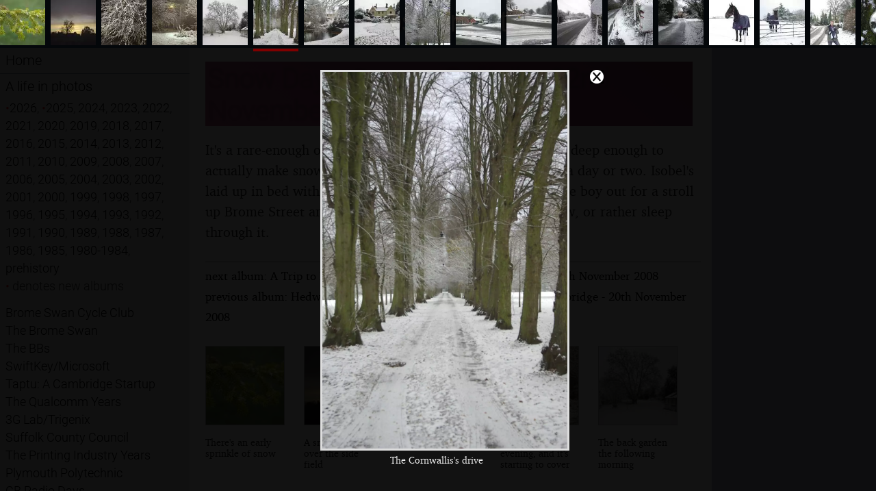

--- FILE ---
content_type: text/html; charset=utf-8
request_url: https://nosher.net/images/2008/2008-11-22SuffolkSnowDays/5
body_size: 5938
content:
<!DOCTYPE html>
<html lang="en-GB">
  <head>
    <script>0</script> <!-- workaround for FOUC errors on FF -->
    <title>nosher.net  - Snow Days, Brome, Suffolk - 22nd November 2008</title>
    <meta name="description" content="It&#x27;s a rare-enough occurrence these days: a covering of snow deep enough to actually make snowballs with, and it even sticks around for a day or two. Isobel&#x27;s laid up in bed with a 24-hour virus thing, so Nosher takes the boy out for a stroll up Brome Street and back, so that Fred can see his first snow, or rather sleep through it." />
    <meta property="og:site_name" content="nosher.net" />
    <meta property="og:type" content="article" />
    <meta property="og:title" content="Snow Days, Brome, Suffolk - 22nd November 2008" />
    <meta property="og:url" content="https://nosher.net/images/2008/2008-11-22SuffolkSnowDays" />
    <meta property="og:image" content="" />
    <meta property="og:description" content="It&#x27;s a rare-enough occurrence these days: a covering of snow deep enough to actually make snowballs with, and it even sticks around for a day or two. Isobel&#x27;s laid up in bed with a 24-hour virus thing, so Nosher takes the boy out for a stroll up Brome Street and back, so that Fred can see his first snow, or rather sleep through it." />
    <meta name="viewport" content="width=device-width, initial-scale=1" />
    <link rel="stylesheet" type="text/css" href="https://static.nosher.net/nosher2.css" title="default">
    <link rel="shortcut icon" href="https://static.nosher.net/images/nn.png">
    
  </head>

  <body id="mainbody" class="body" title="" style="visibility: hidden;">

    <!-- scripts -->
    <script src="https://static.nosher.net/js/jquery-3.3.1.min.js" integrity="sha256-FgpCb/KJQlLNfOu91ta32o/NMZxltwRo8QtmkMRdAu8=" crossorigin="anonymous"></script>
    <script src="/js/navscroller.js" ></script>
    <script>
      let docReady = (callback) => {
        document.readyState === 'complete' || document.readyState === 'interactive' 
          ? callback() 
          : document.addEventListener('DOMContentLoaded', callback);
      };
      docReady(() => {
        document.body.style.visibility = 'visible';
      });
      window.addEventListener("load", navscroll, false);
    </script>
    
    <!-- mobile quick navigation -->
    <div class="navlite">
      <a href="/">Home</a> | 
      <a href="/images/">Photos</a> | 
      <a href="/archives/computers/">Micro history</a> | 
      <a href="/content/raf69th/">RAF 69th</a> | 
      <a href="/content/ajo/">The AJO</a> | 
      <a href="/content/saxonhorse/">Saxon horse</a> | 
      <a href="#navigation"><nobr>more ▼</nobr></a>
    </div>

    <!-- header -->
    <header id="header">nosher.net</header>

    <!-- navigation -->
    <nav>
        <a name="navigation"></a>
        <div id="navwrapper">
            <ul>
                <!-- home -->
                <li><a href="/">Home</a></li>
                <!-- photos -->
                <li><a href="/images/">A life in photos</a>
                
                    <p class="navlink">
                    <nobr><span class="inew">•</span><a href="/images/2026">2026</a>, </nobr>
                <nobr><span class="inew">•</span><a href="/images/2025">2025</a>, </nobr>
                <nobr><a href="/images/2024">2024</a>, </nobr>
                <nobr><a href="/images/2023">2023</a>, </nobr>
                <nobr><a href="/images/2022">2022</a>, </nobr>
                <nobr><a href="/images/2021">2021</a>, </nobr>
                <nobr><a href="/images/2020">2020</a>, </nobr>
                <nobr><a href="/images/2019">2019</a>, </nobr>
                <nobr><a href="/images/2018">2018</a>, </nobr>
                <nobr><a href="/images/2017">2017</a>, </nobr>
                <nobr><a href="/images/2016">2016</a>, </nobr>
                <nobr><a href="/images/2015">2015</a>, </nobr>
                <nobr><a href="/images/2014">2014</a>, </nobr>
                <nobr><a href="/images/2013">2013</a>, </nobr>
                <nobr><a href="/images/2012">2012</a>, </nobr>
                <nobr><a href="/images/2011">2011</a>, </nobr>
                <nobr><a href="/images/2010">2010</a>, </nobr>
                <nobr><a href="/images/2009">2009</a>, </nobr>
                <nobr><a href="/images/2008">2008</a>, </nobr>
                <nobr><a href="/images/2007">2007</a>, </nobr>
                <nobr><a href="/images/2006">2006</a>, </nobr>
                <nobr><a href="/images/2005">2005</a>, </nobr>
                <nobr><a href="/images/2004">2004</a>, </nobr>
                <nobr><a href="/images/2003">2003</a>, </nobr>
                <nobr><a href="/images/2002">2002</a>, </nobr>
                <nobr><a href="/images/2001">2001</a>, </nobr>
                <nobr><a href="/images/2000">2000</a>, </nobr>
                <nobr><a href="/images/1999">1999</a>, </nobr>
                <nobr><a href="/images/1998">1998</a>, </nobr>
                <nobr><a href="/images/1997">1997</a>, </nobr>
                <nobr><a href="/images/1996">1996</a>, </nobr>
                <nobr><a href="/images/1995">1995</a>, </nobr>
                <nobr><a href="/images/1994">1994</a>, </nobr>
                <nobr><a href="/images/1993">1993</a>, </nobr>
                <nobr><a href="/images/1992">1992</a>, </nobr>
                <nobr><a href="/images/1991">1991</a>, </nobr>
                <nobr><a href="/images/1990">1990</a>, </nobr>
                <nobr><a href="/images/1989">1989</a>, </nobr>
                <nobr><a href="/images/1988">1988</a>, </nobr>
                <nobr><a href="/images/1987">1987</a>, </nobr>
                <nobr><a href="/images/1986">1986</a>, </nobr>
                <nobr><a href="/images/1985">1985</a>, </nobr>
                <nobr><a href="/images/1980-1984">1980-1984</a>, </nobr>
                <nobr><a href="/images/prehistory">prehistory</a></nobr>
                
                    <br /><span class="inew">•</span> denotes new albums</p>
                
                
                    <p class="navlink">
                    <a href="/images?title=Brome%20Swan%20Cycle%20Club&group=BSCC">Brome Swan Cycle Club</a><br />
                <a href="/images?title=The%20Brome%20Swan&group=Swan%20Inn%2C%20Brome%20Swan">The Brome Swan</a><br />
                <a href="/images?title=The%20BBs&group=The%20BBs">The BBs</a><br />
                <a href="/images?title=SwiftKey/Microsoft&group=SwiftKey%2CTouchType%2CMicrosoft">SwiftKey/Microsoft</a><br />
                <a href="/images?title=Taptu%3A%20A%20Cambridge%20Startup&group=Taptu">Taptu: A Cambridge Startup</a><br />
                <a href="/images?title=The%20Qualcomm%20Years&group=Qualcomm%2CSan%20Diego">The Qualcomm Years</a><br />
                <a href="/images?title=3G%20Lab/Trigenix&group=3G%20Lab%2CTrigenix%2CThe%20Lab">3G Lab/Trigenix</a><br />
                <a href="/images?title=Suffolk%20County%20Council&group=CISU%2C%20Suffolk%20County%20Council">Suffolk County Council</a><br />
                <a href="/images?title=The%20Printing%20Industry%20Years&group=Somans%2CSoman-Wherry%2CBPCC%2CClays%2CPrintec">The Printing Industry Years</a><br />
                <a href="/images?title=Plymouth%20Polytechnic&group=Uni%3A">Plymouth Polytechnic</a><br />
                <a href="/images?title=CB%20Radio%20Days&group=CB">CB Radio Days</a><br />
                <a href="/images?title=Family%20History&group=Family%20History">Family History</a><br />
                
                    </p>
                
                </li>
                <!-- computer adverts -->
                <li><a href="/archives/computers/">A history of the microcomputer industry in 300 adverts</a></li>
                <!-- the AJO Archive -->
                <li><a href="/content/ajo/">The Arnewood Jazz Orchestra Archive</a></li>
                <!-- RAF Halton 69th Entry Archive -->
                <li><a href="/content/raf69th">The RAF Halton 69th Entry Archive</a>
                <!-- The Saxon Horse -->
                <li><a href="/content/saxonhorse/">The Saxon Horse burial at Eriswell</a>
                <!-- Flint knapping Brandon -->
                <li><a href="/content/brandonflint/">An 1887 history of flint knapping in Brandon</a></li>
                <!-- Family recipes -->
                <li><a href="/content/recipes/">Family recipes</a></li>
                <!-- search -->
                <li>
                    <form action="/search" method="get" class="navlink" title="Search nosher.net">
                        <label for="query" class="visuallyhidden">Search:</label>
                        <input id="query" type="text" value="" name="q" maxlength="100" class="stextnav" required />
                        <input id="type" type="hidden" value="photos" name="filter" />
                        
                        <button type="submit" class="sbutton">Search</button>
                    </form>
                </li>
            </ul>
        </div>
        <script>
        // prevent space keypress in search box from bubbling up and triggering "next page"
        $("#query").keydown(function(event) {
            if (event.which == 32) { 
                event.stopPropagation();
            }
        });
        </script>
    </nav>

    <!-- content area -->
    <main id="cmain">
    
<div class="album">
<h1>Snow Days, Brome, Suffolk - 22nd November 2008</h1>
<p class="intro">It's a rare-enough occurrence these days: a covering of snow deep enough to actually make snowballs with, and it even sticks around for a day or two. Isobel's laid up in bed with a 24-hour virus thing, so Nosher takes the boy out for a stroll up Brome Street and back, so that Fred can see his first snow, or rather sleep through it.</p>

<p class="nextprev"><a href="/images/2008/2008-11-27BartonOnSea">next album: A Trip to New Milton and Barton-on-Sea, Hampshire - 27th November 2008</a><br /><a href="/images/2008/2008-11-20NovemberMisc">previous album: Hedwig Visits, and a Mill Road Fire, Brome and Cambridge - 20th November 2008</a></p>


<!-- Global scope: Django to JS -->
<script>
    var nextAlbum = "2008/2008-11-27BartonOnSea";
    var prevAlbum = "2008/2008-11-20NovemberMisc";
    var base = "https://static.nosher.net/images";
    var imgCount = 32;
    var index = 5;
    var pos = 0;

    var images = [
        "2008/2008-11-22SuffolkSnowDays/imgp1629", "2008/2008-11-22SuffolkSnowDays/imgp1633", "2008/2008-11-22SuffolkSnowDays/imgp1646", "2008/2008-11-22SuffolkSnowDays/imgp1650", "2008/2008-11-22SuffolkSnowDays/imgp1654", "2008/2008-11-22SuffolkSnowDays/imgp1658", "2008/2008-11-22SuffolkSnowDays/imgp1659", "2008/2008-11-22SuffolkSnowDays/imgp1661", "2008/2008-11-22SuffolkSnowDays/imgp1663", "2008/2008-11-22SuffolkSnowDays/imgp1667", "2008/2008-11-22SuffolkSnowDays/imgp1670", "2008/2008-11-22SuffolkSnowDays/imgp1671", "2008/2008-11-22SuffolkSnowDays/imgp1675", "2008/2008-11-22SuffolkSnowDays/imgp1678", "2008/2008-11-22SuffolkSnowDays/imgp1689", "2008/2008-11-22SuffolkSnowDays/imgp1692", "2008/2008-11-22SuffolkSnowDays/imgp1693", "2008/2008-11-22SuffolkSnowDays/imgp1696", "2008/2008-11-22SuffolkSnowDays/imgp1707", "2008/2008-11-22SuffolkSnowDays/imgp1709", "2008/2008-11-22SuffolkSnowDays/imgp1710", "2008/2008-11-22SuffolkSnowDays/imgp1712", "2008/2008-11-22SuffolkSnowDays/imgp1714", "2008/2008-11-22SuffolkSnowDays/imgp1719", "2008/2008-11-22SuffolkSnowDays/imgp1724", "2008/2008-11-22SuffolkSnowDays/imgp1731", "2008/2008-11-22SuffolkSnowDays/imgp1734", "2008/2008-11-22SuffolkSnowDays/imgp1743", "2008/2008-11-22SuffolkSnowDays/imgp1745", "2008/2008-11-22SuffolkSnowDays/imgp1747", "2008/2008-11-22SuffolkSnowDays/imgp1752", "2008/2008-11-22SuffolkSnowDays/imgp1759", 
    ];
    var ids = [
        "imgp1629", "imgp1633", "imgp1646", "imgp1650", "imgp1654", "imgp1658", "imgp1659", "imgp1661", "imgp1663", "imgp1667", "imgp1670", "imgp1671", "imgp1675", "imgp1678", "imgp1689", "imgp1692", "imgp1693", "imgp1696", "imgp1707", "imgp1709", "imgp1710", "imgp1712", "imgp1714", "imgp1719", "imgp1724", "imgp1731", "imgp1734", "imgp1743", "imgp1745", "imgp1747", "imgp1752", "imgp1759", 
    ];
    var captions = [
        "There's an early sprinkle of snow",
        "A snowy sunset over the side field",
        "A snowy tree",
        "Saturday evening, and it's starting to cover",
        "The back garden the following morning",
        "The Cornwallis's drive",
        "A picturesque scene from the gardens of the Cornwallis Hotel",
        "The Cornwallis Hotel",
        "There's a tiny bit of colour in the leaves",
        "Nosher's local - the Brome Swan, on the A140",
        "The junction to Eye and the B1077",
        "The B1077 to Eye",
        "An encrusted post box",
        "A drive off Rectory Road",
        "Chinner the horse stands in his field",
        "Chinner behind his gate",
        "Nosher with Fred on Rectory Road",
        "A reflection in a mirror",
        "Brome's St. Mary's Church in the snow",
        "A snowy graveyard",
        "Orange leaves scatter on a snowy grave",
        "The nave of Brome church",
        "The Cornwallis family chapel",
        "Nosher hangs around at the Lych gate",
        "Fred sleeps a bit more",
        "Strange green formations on a frozen pond",
        "A frozen resevoir",
        "Nosher's own wellie-boot-prints",
        "The snowy 100-acre field",
        "A solitary leaf",
        "The mystery of the Yaxley Cherry Tree beer-festival sign",
        "Pheasant feet",
        ];
    var subCaptions = [
        "",
        "",
        "",
        "",
        "",
        "",
        "",
        "",
        "",
        "",
        "",
        "",
        "",
        "",
        "",
        "",
        "",
        "",
        "",
        "",
        "",
        "",
        "",
        "",
        "",
        "",
        "",
        "",
        "",
        "",
        "",
        "",
        ];
    var dimensions = {
        
    }

</script>

<section class="thumbnails">

    <article class="thumb">
	    <a onclick="showViewer(0); return false;" href="/images/nojs?year=2008&path=2008-11-22SuffolkSnowDays&thumb=0">
            <img src="https://static.nosher.net/images/2008/2008-11-22SuffolkSnowDays/imgp1629-s.webp" alt="There's an early sprinkle of snow, Snow Days, Brome, Suffolk - 22nd November 2008" />
            <p>There's an early sprinkle of snow</p>
            
        </a>
    </article>
    <article class="thumb">
	    <a onclick="showViewer(1); return false;" href="/images/nojs?year=2008&path=2008-11-22SuffolkSnowDays&thumb=1">
            <img src="https://static.nosher.net/images/2008/2008-11-22SuffolkSnowDays/imgp1633-s.webp" alt="A snowy sunset over the side field, Snow Days, Brome, Suffolk - 22nd November 2008" />
            <p>A snowy sunset over the side field</p>
            
        </a>
    </article>
    <article class="thumb">
	    <a onclick="showViewer(2); return false;" href="/images/nojs?year=2008&path=2008-11-22SuffolkSnowDays&thumb=2">
            <img src="https://static.nosher.net/images/2008/2008-11-22SuffolkSnowDays/imgp1646-s.webp" alt="A snowy tree, Snow Days, Brome, Suffolk - 22nd November 2008" />
            <p>A snowy tree</p>
            
        </a>
    </article>
    <article class="thumb">
	    <a onclick="showViewer(3); return false;" href="/images/nojs?year=2008&path=2008-11-22SuffolkSnowDays&thumb=3">
            <img src="https://static.nosher.net/images/2008/2008-11-22SuffolkSnowDays/imgp1650-s.webp" alt="Saturday evening, and it's starting to cover, Snow Days, Brome, Suffolk - 22nd November 2008" />
            <p>Saturday evening, and it's starting to cover</p>
            
        </a>
    </article>
    <article class="thumb">
	    <a onclick="showViewer(4); return false;" href="/images/nojs?year=2008&path=2008-11-22SuffolkSnowDays&thumb=4">
            <img src="https://static.nosher.net/images/2008/2008-11-22SuffolkSnowDays/imgp1654-s.webp" alt="The back garden the following morning, Snow Days, Brome, Suffolk - 22nd November 2008" />
            <p>The back garden the following morning</p>
            
        </a>
    </article>
    <article class="thumb">
	    <a onclick="showViewer(5); return false;" href="/images/nojs?year=2008&path=2008-11-22SuffolkSnowDays&thumb=5">
            <img src="https://static.nosher.net/images/2008/2008-11-22SuffolkSnowDays/imgp1658-s.webp" alt="The Cornwallis's drive, Snow Days, Brome, Suffolk - 22nd November 2008" />
            <p>The Cornwallis's drive</p>
            
        </a>
    </article>
    <article class="thumb">
	    <a onclick="showViewer(6); return false;" href="/images/nojs?year=2008&path=2008-11-22SuffolkSnowDays&thumb=6">
            <img src="https://static.nosher.net/images/2008/2008-11-22SuffolkSnowDays/imgp1659-s.webp" alt="A picturesque scene from the gardens of the Cornwallis Hotel, Snow Days, Brome, Suffolk - 22nd November 2008" />
            <p>A picturesque scene from the gardens of the Cornwallis Hotel</p>
            
        </a>
    </article>
    <article class="thumb">
	    <a onclick="showViewer(7); return false;" href="/images/nojs?year=2008&path=2008-11-22SuffolkSnowDays&thumb=7">
            <img src="https://static.nosher.net/images/2008/2008-11-22SuffolkSnowDays/imgp1661-s.webp" alt="The Cornwallis Hotel, Snow Days, Brome, Suffolk - 22nd November 2008" />
            <p>The Cornwallis Hotel</p>
            
        </a>
    </article>
    <article class="thumb">
	    <a onclick="showViewer(8); return false;" href="/images/nojs?year=2008&path=2008-11-22SuffolkSnowDays&thumb=8">
            <img src="https://static.nosher.net/images/2008/2008-11-22SuffolkSnowDays/imgp1663-s.webp" alt="There's a tiny bit of colour in the leaves, Snow Days, Brome, Suffolk - 22nd November 2008" />
            <p>There's a tiny bit of colour in the leaves</p>
            
        </a>
    </article>
    <article class="thumb">
	    <a onclick="showViewer(9); return false;" href="/images/nojs?year=2008&path=2008-11-22SuffolkSnowDays&thumb=9">
            <img src="https://static.nosher.net/images/2008/2008-11-22SuffolkSnowDays/imgp1667-s.webp" alt="Nosher's local - the Brome Swan, on the A140, Snow Days, Brome, Suffolk - 22nd November 2008" />
            <p>Nosher's local - the Brome Swan, on the A140</p>
            
        </a>
    </article>
    <article class="thumb">
	    <a onclick="showViewer(10); return false;" href="/images/nojs?year=2008&path=2008-11-22SuffolkSnowDays&thumb=10">
            <img src="https://static.nosher.net/images/2008/2008-11-22SuffolkSnowDays/imgp1670-s.webp" alt="The junction to Eye and the B1077, Snow Days, Brome, Suffolk - 22nd November 2008" />
            <p>The junction to Eye and the B1077</p>
            
        </a>
    </article>
    <article class="thumb">
	    <a onclick="showViewer(11); return false;" href="/images/nojs?year=2008&path=2008-11-22SuffolkSnowDays&thumb=11">
            <img src="https://static.nosher.net/images/2008/2008-11-22SuffolkSnowDays/imgp1671-s.webp" alt="The B1077 to Eye, Snow Days, Brome, Suffolk - 22nd November 2008" />
            <p>The B1077 to Eye</p>
            
        </a>
    </article>
    <article class="thumb">
	    <a onclick="showViewer(12); return false;" href="/images/nojs?year=2008&path=2008-11-22SuffolkSnowDays&thumb=12">
            <img src="https://static.nosher.net/images/2008/2008-11-22SuffolkSnowDays/imgp1675-s.webp" alt="An encrusted post box, Snow Days, Brome, Suffolk - 22nd November 2008" />
            <p>An encrusted post box</p>
            
        </a>
    </article>
    <article class="thumb">
	    <a onclick="showViewer(13); return false;" href="/images/nojs?year=2008&path=2008-11-22SuffolkSnowDays&thumb=13">
            <img src="https://static.nosher.net/images/2008/2008-11-22SuffolkSnowDays/imgp1678-s.webp" alt="A drive off Rectory Road, Snow Days, Brome, Suffolk - 22nd November 2008" />
            <p>A drive off Rectory Road</p>
            
        </a>
    </article>
    <article class="thumb">
	    <a onclick="showViewer(14); return false;" href="/images/nojs?year=2008&path=2008-11-22SuffolkSnowDays&thumb=14">
            <img src="https://static.nosher.net/images/2008/2008-11-22SuffolkSnowDays/imgp1689-s.webp" alt="Chinner the horse stands in his field, Snow Days, Brome, Suffolk - 22nd November 2008" />
            <p>Chinner the horse stands in his field</p>
            
        </a>
    </article>
    <article class="thumb">
	    <a onclick="showViewer(15); return false;" href="/images/nojs?year=2008&path=2008-11-22SuffolkSnowDays&thumb=15">
            <img src="https://static.nosher.net/images/2008/2008-11-22SuffolkSnowDays/imgp1692-s.webp" alt="Chinner behind his gate, Snow Days, Brome, Suffolk - 22nd November 2008" />
            <p>Chinner behind his gate</p>
            
        </a>
    </article>
    <article class="thumb">
	    <a onclick="showViewer(16); return false;" href="/images/nojs?year=2008&path=2008-11-22SuffolkSnowDays&thumb=16">
            <img src="https://static.nosher.net/images/2008/2008-11-22SuffolkSnowDays/imgp1693-s.webp" alt="Nosher with Fred on Rectory Road, Snow Days, Brome, Suffolk - 22nd November 2008" />
            <p>Nosher with Fred on Rectory Road</p>
            
        </a>
    </article>
    <article class="thumb">
	    <a onclick="showViewer(17); return false;" href="/images/nojs?year=2008&path=2008-11-22SuffolkSnowDays&thumb=17">
            <img src="https://static.nosher.net/images/2008/2008-11-22SuffolkSnowDays/imgp1696-s.webp" alt="A reflection in a mirror, Snow Days, Brome, Suffolk - 22nd November 2008" />
            <p>A reflection in a mirror</p>
            
        </a>
    </article>
    <article class="thumb">
	    <a onclick="showViewer(18); return false;" href="/images/nojs?year=2008&path=2008-11-22SuffolkSnowDays&thumb=18">
            <img src="https://static.nosher.net/images/2008/2008-11-22SuffolkSnowDays/imgp1707-s.webp" alt="Brome's St. Mary's Church in the snow, Snow Days, Brome, Suffolk - 22nd November 2008" />
            <p>Brome's St. Mary's Church in the snow</p>
            
        </a>
    </article>
    <article class="thumb">
	    <a onclick="showViewer(19); return false;" href="/images/nojs?year=2008&path=2008-11-22SuffolkSnowDays&thumb=19">
            <img src="https://static.nosher.net/images/2008/2008-11-22SuffolkSnowDays/imgp1709-s.webp" alt="A snowy graveyard, Snow Days, Brome, Suffolk - 22nd November 2008" />
            <p>A snowy graveyard</p>
            
        </a>
    </article>
    <article class="thumb">
	    <a onclick="showViewer(20); return false;" href="/images/nojs?year=2008&path=2008-11-22SuffolkSnowDays&thumb=20">
            <img src="https://static.nosher.net/images/2008/2008-11-22SuffolkSnowDays/imgp1710-s.webp" alt="Orange leaves scatter on a snowy grave, Snow Days, Brome, Suffolk - 22nd November 2008" />
            <p>Orange leaves scatter on a snowy grave</p>
            
        </a>
    </article>
    <article class="thumb">
	    <a onclick="showViewer(21); return false;" href="/images/nojs?year=2008&path=2008-11-22SuffolkSnowDays&thumb=21">
            <img src="https://static.nosher.net/images/2008/2008-11-22SuffolkSnowDays/imgp1712-s.webp" alt="The nave of Brome church, Snow Days, Brome, Suffolk - 22nd November 2008" />
            <p>The nave of Brome church</p>
            
        </a>
    </article>
    <article class="thumb">
	    <a onclick="showViewer(22); return false;" href="/images/nojs?year=2008&path=2008-11-22SuffolkSnowDays&thumb=22">
            <img src="https://static.nosher.net/images/2008/2008-11-22SuffolkSnowDays/imgp1714-s.webp" alt="The Cornwallis family chapel, Snow Days, Brome, Suffolk - 22nd November 2008" />
            <p>The Cornwallis family chapel</p>
            
        </a>
    </article>
    <article class="thumb">
	    <a onclick="showViewer(23); return false;" href="/images/nojs?year=2008&path=2008-11-22SuffolkSnowDays&thumb=23">
            <img src="https://static.nosher.net/images/2008/2008-11-22SuffolkSnowDays/imgp1719-s.webp" alt="Nosher hangs around at the Lych gate, Snow Days, Brome, Suffolk - 22nd November 2008" />
            <p>Nosher hangs around at the Lych gate</p>
            
        </a>
    </article>
    <article class="thumb">
	    <a onclick="showViewer(24); return false;" href="/images/nojs?year=2008&path=2008-11-22SuffolkSnowDays&thumb=24">
            <img src="https://static.nosher.net/images/2008/2008-11-22SuffolkSnowDays/imgp1724-s.webp" alt="Fred sleeps a bit more, Snow Days, Brome, Suffolk - 22nd November 2008" />
            <p>Fred sleeps a bit more</p>
            
        </a>
    </article>
    <article class="thumb">
	    <a onclick="showViewer(25); return false;" href="/images/nojs?year=2008&path=2008-11-22SuffolkSnowDays&thumb=25">
            <img src="https://static.nosher.net/images/2008/2008-11-22SuffolkSnowDays/imgp1731-s.webp" alt="Strange green formations on a frozen pond, Snow Days, Brome, Suffolk - 22nd November 2008" />
            <p>Strange green formations on a frozen pond</p>
            
        </a>
    </article>
    <article class="thumb">
	    <a onclick="showViewer(26); return false;" href="/images/nojs?year=2008&path=2008-11-22SuffolkSnowDays&thumb=26">
            <img src="https://static.nosher.net/images/2008/2008-11-22SuffolkSnowDays/imgp1734-s.webp" alt="A frozen resevoir, Snow Days, Brome, Suffolk - 22nd November 2008" />
            <p>A frozen resevoir</p>
            
        </a>
    </article>
    <article class="thumb">
	    <a onclick="showViewer(27); return false;" href="/images/nojs?year=2008&path=2008-11-22SuffolkSnowDays&thumb=27">
            <img src="https://static.nosher.net/images/2008/2008-11-22SuffolkSnowDays/imgp1743-s.webp" alt="Nosher's own wellie-boot-prints, Snow Days, Brome, Suffolk - 22nd November 2008" />
            <p>Nosher's own wellie-boot-prints</p>
            
        </a>
    </article>
    <article class="thumb">
	    <a onclick="showViewer(28); return false;" href="/images/nojs?year=2008&path=2008-11-22SuffolkSnowDays&thumb=28">
            <img src="https://static.nosher.net/images/2008/2008-11-22SuffolkSnowDays/imgp1745-s.webp" alt="The snowy 100-acre field, Snow Days, Brome, Suffolk - 22nd November 2008" />
            <p>The snowy 100-acre field</p>
            
        </a>
    </article>
    <article class="thumb">
	    <a onclick="showViewer(29); return false;" href="/images/nojs?year=2008&path=2008-11-22SuffolkSnowDays&thumb=29">
            <img src="https://static.nosher.net/images/2008/2008-11-22SuffolkSnowDays/imgp1747-s.webp" alt="A solitary leaf, Snow Days, Brome, Suffolk - 22nd November 2008" />
            <p>A solitary leaf</p>
            
        </a>
    </article>
    <article class="thumb">
	    <a onclick="showViewer(30); return false;" href="/images/nojs?year=2008&path=2008-11-22SuffolkSnowDays&thumb=30">
            <img src="https://static.nosher.net/images/2008/2008-11-22SuffolkSnowDays/imgp1752-s.webp" alt="The mystery of the Yaxley Cherry Tree beer-festival sign, Snow Days, Brome, Suffolk - 22nd November 2008" />
            <p>The mystery of the Yaxley Cherry Tree beer-festival sign</p>
            
        </a>
    </article>
    <article class="thumb">
	    <a onclick="showViewer(31); return false;" href="/images/nojs?year=2008&path=2008-11-22SuffolkSnowDays&thumb=31">
            <img src="https://static.nosher.net/images/2008/2008-11-22SuffolkSnowDays/imgp1759-s.webp" alt="Pheasant feet, Snow Days, Brome, Suffolk - 22nd November 2008" />
            <p>Pheasant feet</p>
            
        </a>
    </article>
</section>

<p class="hint">Hint: you can use the left and right cursor keys to navigate between albums, and between photos when in the photo viewer</p>

<!-- Desktop photo viewer -->
<div id="viewer">
    <div id="viewwindow">
        <photoview>
            <img id="fullsize" src="" draggable="true" />
        </photoview>
        <capregion>
            <div id="caption">There's an early sprinkle of snow</div>
            
        </capregion>
        <photoclose><img src="https://static.nosher.net/graphics/close.webp" onclick='hideViewer();' /></photoclose>
    </div>
    <div id="wrapper">
        <section id="strip">
            <div><img id="1-img" src="https://static.nosher.net/images/2008/2008-11-22SuffolkSnowDays/imgp1629-s.webp" onclick="showImage(0);" /><div id="1-marker" class="hilite"></div> </div><div><img id="2-img" src="https://static.nosher.net/images/2008/2008-11-22SuffolkSnowDays/imgp1633-s.webp" onclick="showImage(1);" /><div id="2-marker" class="lolite"></div> </div><div><img id="3-img" src="https://static.nosher.net/images/2008/2008-11-22SuffolkSnowDays/imgp1646-s.webp" onclick="showImage(2);" /><div id="3-marker" class="lolite"></div> </div><div><img id="4-img" src="https://static.nosher.net/images/2008/2008-11-22SuffolkSnowDays/imgp1650-s.webp" onclick="showImage(3);" /><div id="4-marker" class="lolite"></div> </div><div><img id="5-img" src="https://static.nosher.net/images/2008/2008-11-22SuffolkSnowDays/imgp1654-s.webp" onclick="showImage(4);" /><div id="5-marker" class="lolite"></div> </div><div><img id="6-img" src="https://static.nosher.net/images/2008/2008-11-22SuffolkSnowDays/imgp1658-s.webp" onclick="showImage(5);" /><div id="6-marker" class="lolite"></div> </div><div><img id="7-img" src="https://static.nosher.net/images/2008/2008-11-22SuffolkSnowDays/imgp1659-s.webp" onclick="showImage(6);" /><div id="7-marker" class="lolite"></div> </div><div><img id="8-img" src="https://static.nosher.net/images/2008/2008-11-22SuffolkSnowDays/imgp1661-s.webp" onclick="showImage(7);" /><div id="8-marker" class="lolite"></div> </div><div><img id="9-img" src="https://static.nosher.net/images/2008/2008-11-22SuffolkSnowDays/imgp1663-s.webp" onclick="showImage(8);" /><div id="9-marker" class="lolite"></div> </div><div><img id="10-img" src="https://static.nosher.net/images/2008/2008-11-22SuffolkSnowDays/imgp1667-s.webp" onclick="showImage(9);" /><div id="10-marker" class="lolite"></div> </div><div><img id="11-img" src="https://static.nosher.net/images/2008/2008-11-22SuffolkSnowDays/imgp1670-s.webp" onclick="showImage(10);" /><div id="11-marker" class="lolite"></div> </div><div><img id="12-img" src="https://static.nosher.net/images/2008/2008-11-22SuffolkSnowDays/imgp1671-s.webp" onclick="showImage(11);" /><div id="12-marker" class="lolite"></div> </div><div><img id="13-img" src="https://static.nosher.net/images/2008/2008-11-22SuffolkSnowDays/imgp1675-s.webp" onclick="showImage(12);" /><div id="13-marker" class="lolite"></div> </div><div><img id="14-img" src="https://static.nosher.net/images/2008/2008-11-22SuffolkSnowDays/imgp1678-s.webp" onclick="showImage(13);" /><div id="14-marker" class="lolite"></div> </div><div><img id="15-img" src="https://static.nosher.net/images/2008/2008-11-22SuffolkSnowDays/imgp1689-s.webp" onclick="showImage(14);" /><div id="15-marker" class="lolite"></div> </div><div><img id="16-img" src="https://static.nosher.net/images/2008/2008-11-22SuffolkSnowDays/imgp1692-s.webp" onclick="showImage(15);" /><div id="16-marker" class="lolite"></div> </div><div><img id="17-img" src="https://static.nosher.net/images/2008/2008-11-22SuffolkSnowDays/imgp1693-s.webp" onclick="showImage(16);" /><div id="17-marker" class="lolite"></div> </div><div><img id="18-img" src="https://static.nosher.net/images/2008/2008-11-22SuffolkSnowDays/imgp1696-s.webp" onclick="showImage(17);" /><div id="18-marker" class="lolite"></div> </div><div><img id="19-img" src="https://static.nosher.net/images/2008/2008-11-22SuffolkSnowDays/imgp1707-s.webp" onclick="showImage(18);" /><div id="19-marker" class="lolite"></div> </div><div><img id="20-img" src="https://static.nosher.net/images/2008/2008-11-22SuffolkSnowDays/imgp1709-s.webp" onclick="showImage(19);" /><div id="20-marker" class="lolite"></div> </div><div><img id="21-img" src="https://static.nosher.net/images/2008/2008-11-22SuffolkSnowDays/imgp1710-s.webp" onclick="showImage(20);" /><div id="21-marker" class="lolite"></div> </div><div><img id="22-img" src="https://static.nosher.net/images/2008/2008-11-22SuffolkSnowDays/imgp1712-s.webp" onclick="showImage(21);" /><div id="22-marker" class="lolite"></div> </div><div><img id="23-img" src="https://static.nosher.net/images/2008/2008-11-22SuffolkSnowDays/imgp1714-s.webp" onclick="showImage(22);" /><div id="23-marker" class="lolite"></div> </div><div><img id="24-img" src="https://static.nosher.net/images/2008/2008-11-22SuffolkSnowDays/imgp1719-s.webp" onclick="showImage(23);" /><div id="24-marker" class="lolite"></div> </div><div><img id="25-img" src="https://static.nosher.net/images/2008/2008-11-22SuffolkSnowDays/imgp1724-s.webp" onclick="showImage(24);" /><div id="25-marker" class="lolite"></div> </div><div><img id="26-img" src="https://static.nosher.net/images/2008/2008-11-22SuffolkSnowDays/imgp1731-s.webp" onclick="showImage(25);" /><div id="26-marker" class="lolite"></div> </div><div><img id="27-img" src="https://static.nosher.net/images/2008/2008-11-22SuffolkSnowDays/imgp1734-s.webp" onclick="showImage(26);" /><div id="27-marker" class="lolite"></div> </div><div><img id="28-img" src="https://static.nosher.net/images/2008/2008-11-22SuffolkSnowDays/imgp1743-s.webp" onclick="showImage(27);" /><div id="28-marker" class="lolite"></div> </div><div><img id="29-img" src="https://static.nosher.net/images/2008/2008-11-22SuffolkSnowDays/imgp1745-s.webp" onclick="showImage(28);" /><div id="29-marker" class="lolite"></div> </div><div><img id="30-img" src="https://static.nosher.net/images/2008/2008-11-22SuffolkSnowDays/imgp1747-s.webp" onclick="showImage(29);" /><div id="30-marker" class="lolite"></div> </div><div><img id="31-img" src="https://static.nosher.net/images/2008/2008-11-22SuffolkSnowDays/imgp1752-s.webp" onclick="showImage(30);" /><div id="31-marker" class="lolite"></div> </div><div><img id="32-img" src="https://static.nosher.net/images/2008/2008-11-22SuffolkSnowDays/imgp1759-s.webp" onclick="showImage(31);" /><div id="32-marker" class="lolite"></div> </div>
        </section>
    </div>
</div>

<!-- Mobile photo viewer -->
<div id="mobile_viewer">    
    <div class="mphoto" id="mphoto_0">
        <img src="" id="imgp1629" height=""/>
        <p id="caption">There's an early sprinkle of snow</span></p>
    </div>    
    <div class="mphoto" id="mphoto_1">
        <img src="" id="imgp1633" height=""/>
        <p id="caption">A snowy sunset over the side field</span></p>
    </div>    
    <div class="mphoto" id="mphoto_2">
        <img src="" id="imgp1646" height=""/>
        <p id="caption">A snowy tree</span></p>
    </div>    
    <div class="mphoto" id="mphoto_3">
        <img src="" id="imgp1650" height=""/>
        <p id="caption">Saturday evening, and it's starting to cover</span></p>
    </div>    
    <div class="mphoto" id="mphoto_4">
        <img src="" id="imgp1654" height=""/>
        <p id="caption">The back garden the following morning</span></p>
    </div>    
    <div class="mphoto" id="mphoto_5">
        <img src="" id="imgp1658" height=""/>
        <p id="caption">The Cornwallis's drive</span></p>
    </div>    
    <div class="mphoto" id="mphoto_6">
        <img src="" id="imgp1659" height=""/>
        <p id="caption">A picturesque scene from the gardens of the Cornwallis Hotel</span></p>
    </div>    
    <div class="mphoto" id="mphoto_7">
        <img src="" id="imgp1661" height=""/>
        <p id="caption">The Cornwallis Hotel</span></p>
    </div>    
    <div class="mphoto" id="mphoto_8">
        <img src="" id="imgp1663" height=""/>
        <p id="caption">There's a tiny bit of colour in the leaves</span></p>
    </div>    
    <div class="mphoto" id="mphoto_9">
        <img src="" id="imgp1667" height=""/>
        <p id="caption">Nosher's local - the Brome Swan, on the A140</span></p>
    </div>    
    <div class="mphoto" id="mphoto_10">
        <img src="" id="imgp1670" height=""/>
        <p id="caption">The junction to Eye and the B1077</span></p>
    </div>    
    <div class="mphoto" id="mphoto_11">
        <img src="" id="imgp1671" height=""/>
        <p id="caption">The B1077 to Eye</span></p>
    </div>    
    <div class="mphoto" id="mphoto_12">
        <img src="" id="imgp1675" height=""/>
        <p id="caption">An encrusted post box</span></p>
    </div>    
    <div class="mphoto" id="mphoto_13">
        <img src="" id="imgp1678" height=""/>
        <p id="caption">A drive off Rectory Road</span></p>
    </div>    
    <div class="mphoto" id="mphoto_14">
        <img src="" id="imgp1689" height=""/>
        <p id="caption">Chinner the horse stands in his field</span></p>
    </div>    
    <div class="mphoto" id="mphoto_15">
        <img src="" id="imgp1692" height=""/>
        <p id="caption">Chinner behind his gate</span></p>
    </div>    
    <div class="mphoto" id="mphoto_16">
        <img src="" id="imgp1693" height=""/>
        <p id="caption">Nosher with Fred on Rectory Road</span></p>
    </div>    
    <div class="mphoto" id="mphoto_17">
        <img src="" id="imgp1696" height=""/>
        <p id="caption">A reflection in a mirror</span></p>
    </div>    
    <div class="mphoto" id="mphoto_18">
        <img src="" id="imgp1707" height=""/>
        <p id="caption">Brome's St. Mary's Church in the snow</span></p>
    </div>    
    <div class="mphoto" id="mphoto_19">
        <img src="" id="imgp1709" height=""/>
        <p id="caption">A snowy graveyard</span></p>
    </div>    
    <div class="mphoto" id="mphoto_20">
        <img src="" id="imgp1710" height=""/>
        <p id="caption">Orange leaves scatter on a snowy grave</span></p>
    </div>    
    <div class="mphoto" id="mphoto_21">
        <img src="" id="imgp1712" height=""/>
        <p id="caption">The nave of Brome church</span></p>
    </div>    
    <div class="mphoto" id="mphoto_22">
        <img src="" id="imgp1714" height=""/>
        <p id="caption">The Cornwallis family chapel</span></p>
    </div>    
    <div class="mphoto" id="mphoto_23">
        <img src="" id="imgp1719" height=""/>
        <p id="caption">Nosher hangs around at the Lych gate</span></p>
    </div>    
    <div class="mphoto" id="mphoto_24">
        <img src="" id="imgp1724" height=""/>
        <p id="caption">Fred sleeps a bit more</span></p>
    </div>    
    <div class="mphoto" id="mphoto_25">
        <img src="" id="imgp1731" height=""/>
        <p id="caption">Strange green formations on a frozen pond</span></p>
    </div>    
    <div class="mphoto" id="mphoto_26">
        <img src="" id="imgp1734" height=""/>
        <p id="caption">A frozen resevoir</span></p>
    </div>    
    <div class="mphoto" id="mphoto_27">
        <img src="" id="imgp1743" height=""/>
        <p id="caption">Nosher's own wellie-boot-prints</span></p>
    </div>    
    <div class="mphoto" id="mphoto_28">
        <img src="" id="imgp1745" height=""/>
        <p id="caption">The snowy 100-acre field</span></p>
    </div>    
    <div class="mphoto" id="mphoto_29">
        <img src="" id="imgp1747" height=""/>
        <p id="caption">A solitary leaf</span></p>
    </div>    
    <div class="mphoto" id="mphoto_30">
        <img src="" id="imgp1752" height=""/>
        <p id="caption">The mystery of the Yaxley Cherry Tree beer-festival sign</span></p>
    </div>    
    <div class="mphoto" id="mphoto_31">
        <img src="" id="imgp1759" height=""/>
        <p id="caption">Pheasant feet</span></p>
    </div>
</div>

<!-- end of class=advert block -->
</div>

<!-- touch/swipe support -->
<script src="/js/touchswipe.js"></script>

<!-- image handling JS -->
<script src="/js/imagehandler.js" ></script>


    </main>

    <!-- sidebar -->
    <sidebar>
    
    </sidebar>

    <!-- footer -->
    <footer id="footer">Feedback: photos@nosher.net<br />&copy; nosher.net 1999-2026. Last updated: <nobr>11 December 2024</nobr></footer>
  <!-- make body visible when javascript is disabled -->  
  <noscript>
    <style>
      body { visibility: visible; }
    </style>
  </noscript>
  </body>
</html>

--- FILE ---
content_type: text/css
request_url: https://static.nosher.net/nosher2.css
body_size: 9070
content:
@charset "utf-8";
:root {
    --main: #fafafa;
    --main_home: #e0e0e0;
    --toc: #dedede;
    --text: #222;
    --header: #416788;
    --link-hover: #c3cce0;
    --navlink: #000;
    --link: #444;
    --link_v: #222;
    --nav-bg: #e0e0e2;
    --sidebar-bg: #b5bad0;
    --headers: #B25785;
    --hgradf: #B25785;
    --hgradto: #7c385a;
    --headers2: #7f5d21;
    --headers4: #ae905d;
    --quote: #555;
    --poem: #668;
    --desc: #668;
    --pad: 8px;
    --inset: 12px;
    --extra: #ccc;
    --extrasub: #aaa;
    --extra_text: #444;
    --box_shadow: #222;
    --adlink: #aa0000;
    --imgborder: #ddd;
    --caption: #eee;
    --subcaption: #aaa;
}

@media (forced-colors: active) {
    :root {
        forced-color-adjust: none;
        --main: Canvas;
        --main_home: Canvas;
        --toc: Canvas;
        --text: CanvasText;
        --header: #666;
        --link-hover: #555;
        --link: CanvasText;
        --link_v: CanvasText;
        --navlink: #555;
        --nav-bg: #333;
        --sidebar-bg: #555;
        --headers: #fff;
        --hgradf: CanvasText;
        --hgradto: CanvasText;
        --headers2: #eee;
        --headers4: #ddd;
        --quote: CanvasText;
        --poem: CanvasText;
        --desc: CanvasText;
        --extra: CanvasText;
        --extrasub: CanvasText;
        --extra_text: Canvas;
        --box_shadow: #444;
        --pad: 8px;
        --inset: 12px;
        --adlink: #aa0000;
        --imgborder: #eee;
        --caption: #eee;
        --subcaption: #aaa;
    }
    .homegriditem {
        background-color: #323232 !important;
    }
    .intro {
        color: CanvasText !important;
    }
    p,
    p.navlink, 
    p.navlink a, 
    p.navlink,
    li, 
    a:visited, 
    a:link > *,
    nav ul li, 
    nav ul li a, 
    nav ul li a:hover,
    nav ul li a:link,
    nav ul li a:visited,
    .catalogue li,
    .sort,
    .sort i,
    .sort a,
    .sort a:visited,
    .scales,
    article.thumb p,
    article.thumb p a,
    .adthumb,
    archivedescription .summary,
    archivedescription .year,
    .advert,
    intro-,
    serve-
    {
        color: var(--text);
    }
    p.title, blockquote.quote, p.quote {
        color: Highlight !important;
    }
    .updated, .copy, .adthumb_dim {
        color: GrayText !important;
    }
    .extra, .extra_left, .extra > a, .extra > a:visited {
        background-color: CanvasText !important;
        color: Canvas !important;
    }
    .extra p, .extra_left p {
        color: Canvas !important;
    }
    diet- {
        color: #0f0 !important;
    }
    .letter, .letter > * {
        color: Canvas !important;
        font-weight: bold;
    }
}

@media (prefers-color-scheme: dark)  {
    :root {
        forced-color-adjust: none;
        --main: #111;
        --main_home: #222;
        --toc: #333;
        --text: #eee;
        --header: #444;
        --link-hover: #555;
        --link: #ccc;
        --link_v: #bbb;
        --nav-bg: #393939;
        --navlink: #ccc;
        --sidebar-bg: #333;
        --headers: rgb(75, 123, 187);
        --hgradf: rgb(75, 123, 187);
        --hgradto: rgb(188, 203, 228);
        --headers2: rgb(149, 174, 207);
        --headers4: rgb(183, 203, 229);
        --quote: #bbb;
        --poem: #abe;
        --desc: #aaa;
        --extra: #666;
        --extrasub: #444;
        --extra_text: #eee;
        --box_shadow: #333;
        --pad: 8px;
        --inset: 12px;
        --adlink: #ffaaaa;
        --imgborder: #eee;
        --caption: #eee;
        --subcaption: #aaa;
    }
    body {
        background-image: unset !important;
    }
    .homegriditem {
        background-color: #323232 !important;
    }
    .intro {
        color: #eee !important;
    }
    p,
    p.navlink, 
    p.navlink a, 
    p.navlink,
    li, 
    a:visited, 
    a:link > *,
    nav ul li, 
    nav ul li a, 
    nav ul li a:hover,
    nav ul li a:link,
    nav ul li a:visited,
    .catalogue li,
    .sort,
    .sort i,
    .sort a,
    .sort a:visited,
    .scales,
    article.thumb p,
    article.thumb p a,
    .adthumb,
    archivedescription .summary,
    archivedescription .year,
    .advert,
    intro-,
    serve-
    {
        color: var(--text);
    }
    p.title {
        color: #ddd !important;
    }
    .updated, .copy, .adthumb_dim {
        color: #ddd !important;
    }
    .extra, .extra_left, .extra > a, .extra > a:visited {
        background-color: var(--extra) !important;
        color: var(--extra_text) !important;
    }
    .extra p, .extra_left p {
        color: var(--extra_text) !important;
    }
    diet- {
        color: #0f0 !important;
    }
    .letter, .letter > * {
        color: #222 !important;
        font-weight: bold;
    }
}
@font-face {
    font-family: 'Roboto-Light';
    src: url(https://static.nosher.net/fonts/Roboto-Light.woff2) format('woff2');
    font-display: swap;
}

@font-face {
    font-family: 'charterregular';
    src: url('https://static.nosher.net/fonts/charter_regular-webfont.woff') format('woff');
    font-weight: normal;
    font-style: normal;
    font-display: swap;
}

/* Primary properties */

body, main, content {
    background-color: var(--main);
}
body.home {
    background-color: var(--main_home);
}

a {
    color: var(--link);
    text-decoration: none;
}

a:link, a:hover {
    color: var(--link);
}

a:visited {
    color: var(--link_v)
}

a:hover {
    text-decoration: underline;
}

br {
    clear:left;
}

/* Horizontal rule */

hr {
    border: 0px;
    border-top: 1px solid #808080;
}

/* Headings */

h1 {
    display: inline-block;
    font-family: "Roboto-Light", sans-serif;
    text-shadow: rgba(30, 30, 30, 0.2) 3px 2px 3px;
    color: #0000;
    margin: 4px 12px 20px 0;
    font-size: 200%;
    text-align: left;
    background-image: linear-gradient(40deg, var(--hgradf), var(--hgradto));
    background-clip: text;
}

h2, h3 {
    font-family: "Roboto-Light", sans-serif;
    color: var(--headers2);
    margin: 22px 0 12px 0;
    font-size: 160%;
    width: 95%;
    text-align: left;
}

h3 {
    font-family: "Roboto-Light", sans-serif;
    font-size: 140%;
    margin: 22px 0 12px 0;
}

@media screen and (max-width: 1000px) {
    h1 {
        display: block;
        margin: 0 0 12px 0;
        font-size: 120%;
        padding: 8px;
        border-radius: 0;
        width: 100vw;
        box-sizing: border-box;
    }
    h2 {
        font-size: 120%;
        margin-left: 8px;
        width: 97%;
    }
    h3 {
        display: block;
        width: 95% !important;
        text-align: left;
        font-size: 110%;
        margin-left: 8px !important;
    }
}

p {
    margin: 0 0.75em 0.75em 0;
    line-height: 1.5;
}

@media screen and (max-width: 1000px) {
    p {
        margin: 0 0.75em 0.75em 8px;
    }
}

/* Body */

body {
    font-family: "charterregular", "Georgia", "Times New Roman", serif;
    text-rendering: optimizeLegibility;
    width: 100vw;
    font-size: 15pt;
    color: #333;
    min-height: 100vh;
    margin: 0;
    padding: 0;
    overflow-x: hidden;
}

#mainbody {
    overflow-y: scroll !important;
}

@media screen and (max-width: 1000px) {
    body {
        font-size: 11pt;
    }
}

/* Body class */

.body {
    display: grid;
    grid-template-rows: 70px auto 80px;
    grid-template-columns: minmax(280px, 2.0fr) 10fr minmax(240px, 2.0fr);
    grid-template-areas: "header header header" "nav    content    sidebar" "footer  footer  footer";
}

@media screen and (max-width: 1000px) {
    .body {
        display: grid;
        grid-template-columns: auto;
        grid-template-rows: 60px auto auto auto auto 60px;
        grid-template-areas: "header" "navlite" "content" "sidebar" "nav" "footer";
    }
}

/* Home page layout */

#home {
    margin-top: 20px;
    display: grid;
    grid-template-rows: 60px auto 50px;
    grid-template-columns: 2fr 8fr 2fr;
    grid-template-areas: ". header ." ".    content   ." ".    footer    .";
}

@media screen and (max-width: 1000px) {
    #home {
        margin-top: 0;
        display: grid;
        grid-template-columns: 1fr;
        grid-template-rows: auto auto 40px;
        grid-template-areas: "header" "content" "footer";
    }
}

#home>header, header {
    background-color: var(--header);
    font-family: 'Arial', sans-serif;
    color: #fff;
    font-size: 220%;
    text-shadow: 3px 2px 2px #333;
    grid-area: header;
}

#home>header, header {
    width: 100%;
    margin: 0 auto 0 auto;
    padding: 6px 0 0 0;
    text-align: center;
}

#home>content {
    background-color: var(--main);
    grid-area: content;
}

@media screen and (max-width: 1000px) {
    #home>content {
        padding: 0;
    }
}

#home>footer, footer {
    background-color: var(--header);
    color: #ffffff;
    padding: 8px;
    vertical-align: baseline;
    grid-area: footer;
    text-align: right;
    padding-right: 20px;
    margin: 0;
}

#home .splash {
    float: left;
    display: inline-block;
    width: 200px;
    margin: 0 40px 0 0;
}

/* Main section */

main {
    background-image: url("https://static.nosher.net/graphics/bg4.webp");
    padding: 16px 16px 6px 20px;
    grid-area: content;
}
@media (prefers-color-scheme: dark) {
    main {
        background-image: unset;
    }
}
@media (forced-colors: active) {
    main {
        background-image: unset;
    }
}

@media screen and (max-width: 1000px) {
    main {
        background-image: unset;
        padding: 0;
    }
    main p {
        padding: 0 4px 8px 0;
    }
    header, nav, footer, header {
        padding: 0;
        margin: 0;
    }
    footer p {
        font-size: 70%;
        padding: 0;
    }
}

/* Side-by-side layout: image and adjacent list */

#sidebyside {
    margin-top: 8px;
    display: grid;
    grid-template-columns: auto auto 1fr;
    grid-template-areas: "photo list"
}

#sidebyside>photo {
    grid-area: photo;
    padding-right: 12px;
}

#sidebyside>list {
    grid-area: list;
}

#sidebyside>list h1 {
    margin: -8px 0 4px 0;

}

#sidebyside>photo img {
    width: 220px;
    margin: 6px 8px 8px 0;
}

@media screen and (max-width: 1000px) {
    #sidebyside {
        margin: 0;
        display: grid;
        grid-template-columns: auto;
        grid-template-rows: auto;
        grid-template-areas: "photo" "list";
    }
    #sidebyside>photo {
        background-color: #ddd;
        justify-content: center;
        align-items: center;
        text-align: center;
    }
    #sidebyside>list {
        padding: 0%;
        margin-top: 0;
    }
    #sidebyside>list ul {
        margin-left: -22px;
    }
    #sidebyside>list ul li {
        margin: 0 12px 12px 0;
    }
    #sidebyside>list h1, #sidebyside>list h3 {
        margin: 4px 0 0 0 ;
        padding: var(--pad) 0 var(--pad) 4px;
    }
    #sidebyside>photo {
        padding-right: 0;
    }
    
    #sidebyside>photo img {
        width: 100px;
        margin: 6px 0 2px 0;
        padding: 0;
    }
}

#minigrid {
    display: grid;
    grid-template-columns: repeat(4, 60px);
    grid-template-rows: repeat(5, 60px);
    column-gap: 2px;
    row-gap: 2px;
    overflow: hidden;
}
#minigrid > a > img.hthumb {
    display: block;
    object-fit: cover;
    width: 100%;
    padding: 0;
    margin: 0;
}
@media screen and (max-width: 1000px) {
    #minigrid {
        grid-template-columns: repeat(6, 16%);
        grid-template-rows: repeat(3, 25%);
    
    }
}

.thismonth {
    font-size: 80%;
    margin: 0;
}

#yearindex {
    display: grid;
    grid-template-columns: repeat(auto-fill, minmax(80px, 1fr));
    grid-gap: 20px;
    font-size: 80%;
    color: var(--text)
}

#yearindex img {
    width: 80px;
}

@media screen and (max-width: 1000px) {
    #yearindex {
        padding-left: 8px;
        grid-gap: 8px;
    }
}

nav, navbottom {
    background-color: var(--nav-bg);
    grid-area: nav;
    padding: 0;
    font-size: 90%;
    width: 99%;
}
#navwrapper {
    position: relative;
}

nav ul {
    padding: 0;
    margin: 0;
}
nav ul li {
    font-family: 'Roboto-Light', sans-serif;
    font-size: 110%;
    padding: 8px;
    line-height: 1.1em;
    font-weight: 300;
    border-bottom: 0.5px solid #838ca0;
    list-style-type: none;
    list-style-position: outside;
}

@media screen and (max-width: 1000px) {
    nav ul li {
        padding: 6px;
        border-bottom: 0.5px solid #000;
    }
}

nav ul li a:link, nav ul li a:visited {
    color: var(--navlink);
}

nav ul li a:hover {
    text-decoration: none;
    background-color: var(--link-hover);
}

ul.index {
    margin: 8px 8px 20px 20px;
    padding: 0;
}

ul.index li {
    margin-bottom: 8px;
    margin-left: 6px;
}

.nav, .navbottom {
    clear: left;
    font-size: 90%;
    padding: 4px 4px 8px 6px;
    background-color: var(--nav-bg);
    box-sizing: border-box;
}

.navbottom {
    clear: left;
    margin-top: 20px !important;
}

.navlite {
    display: none;
}


@media screen and (max-width: 1000px) {
    ul.index {
       margin: 8px 8px 20px 14px;
       padding: 0;
    }

    ul.index li {
        margin-bottom: 8px;
        margin-left: 6px;
    }
    nav ul li {
        line-height: 1.8em;
    }
    .navlite {
        display: block;
        background-color: #ddd;
        font-family: Arial, sans-serif;
        font-size: 90% !important;
        padding: 6px 0 6px 0;
        text-align: center;
        width: 99%;
    }
    .navlite a, .navlit a:visited, .navlite a nobr {
        margin: 2px;
        color: #000040;
    }
    .nav, .navbottom {
        margin: 0 8px 8px 8px !important;
        padding-left: 8px;
        width: 94%;
    }
}

sidebar {
    background-color: var(--sidebar-bg);
    grid-area: sidebar;
    padding: 0;
    width: 240px;
}
h4.title_sidebar {
    margin: 8px 0 4px 10px;
    color: var(--text);
    font-size: 1.1em;
    font-family: 'Roboto-Light', sans-serif;
}

.adthumb, .adthumb_dim {
    text-align: center;
    font-size: 70%;
    font-family: Arial, sans-serif;
    margin: 0 8px 0 8px;
}
.adthumb img, .adthumb_dim img {
    margin: 8px auto 4px auto;
    width: 100px;
    border: 2px solid #888;
}

.adthumb_dim img{
    opacity: 20%;
}

.twogrid {
    display: grid;
    grid-template-columns: 1fr 1fr;
}
@media screen and (max-width: 1000px) {
    sidebar {
        width: 99%;
        padding: 8px 0 8px 0;
    }
    sidebar .adthumb img, sidebar .adthumb_dim img {
        width: 60px;
        margin: 4px 4px auto 4px;
    }
    sidebar .adthumb span, sidebar .adthumb_dim span {
        display: none;
    }
    .twogrid {
        display: grid;
        grid-template-columns: repeat( auto-fit, minmax(76px, 1fr) );
    }
}

.hilite {
    background-color: #00ff00;
}

.catindex {
    margin: 0;
}
.catalogue {
    list-style: none;
    list-style-position: outside;
    padding-left: 8px;
    margin: 0;
    -webkit-column-count: 4;
    column-count: 4;
    color: var(--desc);
}
.catalogue li {
    font-size: 90%;
    margin-bottom: 4px;
    text-indent: -0.5em;
    padding-left: 0.5em;
    color: var(--text);
}
.catalogue li a, .catalogue li a:visited {
    color: var(--text);
}
.catalogue li::before {
    content: "· ";
}
span.mrefs, span.mrefs a, span.mrefs a:visited {
    color: var(--desc);
}

@media screen and (max-width: 1000px) {
    .catalogue {
        column-count: 1;
    }
    .catindex {
        margin: 0 0 0 2px;
    }
}

#popup {
    visibility: hidden;
    position: absolute;
    border: 1px solid #000050;
    border-radius: 8px;
    left: 10px;
    padding: 8px;
    font-size: 80%;
    top: 10px;
    width: 320px;
    height: 200px;
    background-color: #ffffff;
    opacity: 0.90;
}

.thumbnails, .searchthumbnails {
    display: grid;
    grid-template-columns: repeat(auto-fill, minmax(100px, 1fr));
    grid-gap: 30px;
    width: 95%;
}
.searchthumbnails {
    max-width: 700px;
}

article.thumb p {
    line-height: 1.2;
    font-size: 70%;
    color: var(--text);
}

@media screen and (max-width: 1000px) {
    .thumbnails, .searchthumbnails {
        grid-template-columns: repeat(auto-fill, minmax(60px, 1fr));
        grid-gap: 12px;
        padding: 4px 4px 4px 8px;
        max-width: 94%;
    }
    article.thumb p {
        font-size: 75%;
    }
}

.tiny {
    width: 100%;
    margin: 0px;
}

article.thumb img {
    cursor: pointer;
    width: 100%;
    margin-bottom: 12px;
    border: 1px solid #aaaaaa;
    aspect-ratio: 1 / 1;
}

.search img {
    width: 120px;
}

.search p {
    font-size: 75%;
    color: #808080;
    margin: 0;
}

@media screen and (max-width: 1000px) {
    .search img {
        width: 80px;
    }
    article.thumb img {
        margin-bottom: 2px;
    }
    article.thumb p {
        margin-left: 0;
    }
}

.intro {
    margin: 0 0 12px 0;
    padding: 0 0 12px 0;
}

.images_intro {
    padding: 2px 20px 2px 2px;
}

@media screen and (max-width: 1000px) {
    p.intro {
        margin: 4px 4px 0 8px !important;
    }
    .images_intro {
        padding: 2px 8px 8px 0;
    }
}

ul.albums {
    line-height: 1.4;
}
ul.albums li {
    padding-left: 0;
    margin-left: -16px;
}

#viewer {
    position: fixed;
    padding: 10px;
    left: 0;
    top: 0;
    width: 100%;
    height: 100%;
    overflow: auto;
    display: none;
}
#mobile_viewer {
    background: #000;
    position: absolute;
    left: 0;
    top: 0;
    padding: 0px;
    width: 100%;
    overflow-x: hidden;
    overflow-y: scroll;
    white-space: nowrap;
    display: none;
}
.mphoto {
    display: block;
    margin: 0 0 8px 0;
}
.mphoto p {
    display: block;
    color: #fff;
    font-family: Arial, Helvetica, sans-serif;
    font-size: 80%;
    text-align: center;
    overflow-wrap: normal;
}
.mphoto img {
    border: none !important;
}
@media (orientation: landscape) {
    #mobile_viewer {
        height: 100%;
        width: 100%;
        overflow-x: scroll;
        overflow-y: hidden;
    }
    .mphoto {
        display: inline-block;
        margin: 0 8px 0 0;
    }
    .mphoto p {
        display: none;
    }
}


@media screen and (max-width: 1000px) {
    #viewer {
        display: none;
    }
}

#viewwindow {
    position: absolute;
    top: 0;
    left: 0;
    background-color: rgba(0, 0, 0, 0.93);
    padding: 20px 0 0 0;
    display: grid;
    width: 100%;
    height: 98%;
    text-align: center;
    overflow-y: hidden;
    grid-template-rows: 1fr auto 1fr;
    grid-template-columns: 1fr minmax(400px, auto) 1fr;
    grid-template-areas: ". . ." ".    photoview   photoclose" "capregion capregion capregion";
}

@media screen and (max-width: 1000px) {
    #viewwindow {
        grid-column: viewport;
        display: inherit;
        grid-template-columns: inherit;
        grid-template-rows: auto auto auto auto;
        grid-template-areas: "." "photoview" "capregion" ".";
    }
}

/* Close buttons on the photo browser */

.closetext {
    visibility: hidden;
}

@media screen and (max-width: 1000px) {
    .closetext {
        visibility: visible;
    }
}


#caption, #subcaption {
    width: 700px;
    margin: 0 auto 8px auto;
    font-size: 70%;
    color: var(--caption);
    text-align: center;
}
#subcaption {
    font-size: 60%;
    color: var(--subcaption);
}
#caption a:link, #caption a {
    color: #808080;
}
#subcaption a:link, #subcaption a {
    color: var(--subcaption);
}
article.thumb p.subcaption {
    font-size: 60%;
    color: var(--desc);
}

@media screen and (max-width: 1000px) {
    #caption, #subcaption {
        width: 90%;
    }
    #subcaption {
        font-size: 75%;
    }
}

photoview {
    grid-area: photoview;
    text-align: center;
}

capregion {
    grid-area: capregion;
}

photoclose {
    display: table-cell;
    vertical-align: middle;
    text-align: left;
    grid-area: photoclose;
}

@media screen and (max-width: 1000px) {
    photoclose {
        visibility: hidden;
        width: 0px;
    }
}

photoclose img {
    margin: auto 0 auto 12px;
    width: 20px !important;
    height: 20px;
    box-shadow: none !important;
    border: none !important;
}

photoview img {
    background-color: #ddd;
    height: calc(100vh - 170px);
    margin: 0 auto 0 auto;
    box-shadow: none;
}

@media screen and (max-width: 1000px) and (orientation: landscape) {
    photoview img {
        height: 80vh;
        width: unset;
    }
}

@media screen and (max-width: 1000px) and (orientation: portrait) {
    #photoview img {
        width: 90vw;
        height: unset;
    }
}

#viewer {
    display: none;
}

#wrapper {
    position: absolute;
    top: 0;
    left: 0;
    width: 100%;
    overflow: hidden;
}

@media screen and (max-width: 1000px) {
    #wrapper {
        height: 0;
    }
}

#strip {
    display: grid;
    grid-template-rows: 75px;
    grid-template-columns: repeat(auto-fill, minmax(70px, 70px));
    grid-gap: 4px;
    width: 15000px;
}

#strip div img {
    width: 66px;
    height: 66px;
    border: none;
    margin: 0;
    box-shadow: none;
}

#strip div.hilite, #strip div.lolite {
    width: 66px;
    height: 8px;
}

#strip div.hilite {
    background-color: #800000;
}

@media screen and (max-width: 1000px) {
    #strip {
        visibility: hidden;
    }
}

#fourbox {
    display: grid;
    grid-template-rows: 60px 60px;
    grid-template-columns: 60px 60px;
    width: auto;
    margin-bottom: 11px;
}

#fourbox img {
    width: 60px;
}

@media screen and (max-width: 1000px) {
    #fourbox {
        grid-template-rows: 40px 40px;
        grid-template-columns: 40px 40px;
        width: auto;
        margin-bottom: 11px;
    }
    #fourbox img {
        width: 40px;
    }
}

#fullsize {
    padding: 3px;
    background-color: #dddddd;
}

@media screen and (max-width: 1000px) {
    #fullsize {
        max-width: 85%;
        margin: 0 auto 0 auto;
    }
}

.nextprev {
    margin: 0 0 28px 0;
}

p.nextprev:before {
    content: "";
    display: block;
    border-top: 1px solid #888;
    padding-top: 0.2em;
    margin-top: 0.8em;
}

.nextprev a {
    font-size: 85%;
    color: var(--navlink);
}

@media screen and (max-width: 1000px) {
    .nextprev {
        margin: 8px 4px 18px 8px;
        font-size: 120%;
    }
}

.stext, .stextnav {
    padding: 0 2px 0 8px;
    height: 26px;
    border: none;
    box-sizing: border-box;
    background-color: #ffffff;
}
.stextnav {
    margin: 0;
    width: 120px;
}
.navlink label {
    line-height: 1.2em;
    vertical-align: baseline;
    display: inline-block;
}
.sbutton {
    margin: 0;
    background-color: #bbb;
    border: none;
    color: black;
    height: 26px;
    text-align: center;
    text-decoration: none;
    padding: 0px 12px 2px 12px;
    display: table-cell;
    vertical-align: middle;
    margin: 1px 0 0 4px;
    border-radius: 4px;
}

@media screen and (max-width: 1000px) {
    .stext, .sbutton {
        height: 30px;
    }
    .stext {
        width: 100px;
    }
}

.hint {
    font-size: 90%;
    margin-top: 40px;
}

@media screen and (max-width: 1000px) {
    .hint {
        visibility: hidden;
    }
}

archiveitem {
    margin: 0 0 4px 0;
    display: grid;
    grid-template-columns: 150px auto;
    grid-template-rows: auto 30px;
    grid-template-areas: "archivethumb archivedescription" " . . ";
}


archivethumb {
    grid-area: archivethumb;
    width: 136px;
    margin: 2px 0 0 0;
    padding: 0%;
}

archivethumb img {
    width: 136px;
    display: block;
    object-fit: cover;
    margin: 3px 0 0 0;
    border: 2px solid var(--imgborder);
}

archivedescription {
    grid-area: archivedescription;
    padding: 0 2em 0 1em;
    display: block;
    /*mask-image: linear-gradient(to bottom, black 70%, transparent 100%);
    overflow-y: hidden;*/
    overflow-y: hidden;
}

archivedescription .year {
    font-weight: bold;
    font-family: "charterregular", sans-serif;
    color: var(--headers4);
    margin: 0;
    font-size: 90%;
}

archivedescription .title {
    font-family: "charterregular", sans-serif;
    font-weight: 300;
    color: #202020;
    margin: 4px 0 0 0;
}

archivedescription .summary {
    font-size: 90%;
    margin: 4px 0 0 0;
}

archivedescription h3 {
    margin: 0 !important;
    padding: 0;
}

.archives {
    margin: 0;
}
.noul:hover, .noul {
    text-decoration: none;
}

@media screen and (max-width: 1000px) {
    archiveitem {
        grid-template-columns: 1fr 3fr;
        grid-template-rows: auto 8px;
        font-size: 80%;
    }
    archivethumb {
        margin-top: 0;
        width: unset;
    }
    archivethumb img {
        width: 80%;
        margin: 2px 0 0 8px;
    }
    archivedescription .year {
        margin: 0 !important;
        padding: 0 !important;
    }
    archivedescription .title {
        margin: 0 !important;
        padding: 0 !important;
    }
    archivedescription .summary {
        margin: 0 !important;
    }
    archivedescription h3 {
        margin: 0 !important;
    }
    .archives {
        margin: 12px 0 0 0;
    }
}

.svg {
    width: 800px;
    height: 600px;
    border: 1px solid #555;
    margin: 8px 0 24px 0;
}
.svgindex {
    font-size: 70%;
}
.update {
    font-family: arial;
    font-size: 80%;
}
.advert, .album {
    color: #303030;
    color: #333;
    padding: 0;
    margin: 0;
    max-width: 800px;
}

.advert img.ad, .content img.ad {
    border: 1px solid #505050;
    margin: 0;
    box-shadow: 3px 3px 6px var(--box_shadow);
    width: 100%;
}
.advert img.ad {
    border: 0;
    margin: 0;
    box-shadow: none;
    width: 700px;
    display: block;
}

.content > img {
    width: unset;
}
@media screen and (max-width: 1000px) {
    .content img {
        width: 95%;
    }
}

.updated {
    font-style: italic;
    color: var(--headers2);
}

 
div.zoomer {
    border: 1px solid #505050;
    margin: 0 0 22px 0;
    box-shadow: 3px 3px 6px #888888;
    width: 700px;
    overflow: hidden;
    padding: 0;
    margin: 0;
}
div.magicon {
    margin-top: 8px;
    display: none;
}


@media screen and (max-width: 1000px) {
        div.zoomer {
            width: 94%;
            padding: 0;
            margin: 0 0 0 8px;
            box-shadow: none;
        }
        img.ad {
            width: 100% !important;
            display: block;
            margin: 0 !important;
        } 
}

.advert h3 {
    margin: 28px 0 8px 0;
    width: 98%;
}

.advert a:link {
    color: var(--link);
}

.adlist li {
    margin-bottom: 24px;
    line-height: 1.6;
}

.nav a:link, .navbottom a:link, .nav a:visited, .navbottom a:visited, archivedescription a:link > *, archivedescription a:visited > * {
    color: var(--link);
}

.liner {
    padding-right: 16px;
}

.liner p {
    margin: 0 0 16px 0;
}

.origins {
    font-weight: 300;
    background-color: #c4d6db;
    color: #222;
    padding: 12px;
    font-family: Arial, sans-serif;
}

@media screen and (max-width: 1000px) {
    .advert {
        text-align: left;
    }
    .advert img.ad {
        width: 95.2%;
        margin: 0 8px 0 8px;
        box-shadow: none;
        box-sizing: border-box;
    }
    .advert p {
        margin: 0 4px 8px 8px;
    }
    .advert p.nav {
        margin: 0;
    }
    .advert h3, .advert h2 {
        margin: 8px 4px 8px 8px;
    }
    .liner {
        padding: 0;
        width: 97%;
    }
}

p.navlink, ul.sublist li {
    font-size: 90%;
    line-height: 1.5;
    font-family: 'Roboto-Light', sans-serif;
    font-weight: 50;
    margin-top: 8px;
}

@media screen and (max-width: 1000px) {
    p.navlink {
        font-size: 100%;
        line-height: 1.5;
        margin: 0;
        padding: 0;
    }
}

p.navlink a, p.navlink a span, ul.sublist li a {
    color: var(--navlink) !important;
    text-decoration: none !important;
}
ul.sublist li {
    border-bottom: none;
    line-height: 1.1;
    margin: 8px 0 8px 0;
    padding: 0;
}
@media screen and (max-width: 1000px) {
    ul.sublist li {
        line-height: 1.2;
    }
}
p.navlink a span {
    color: var(--navlink) !important;
}

.copy {
    margin-top: 1em;
    color: #606060;
    font-size: 80%;
    max-width: 800px;
}

@media screen and (max-width: 1000px) {
    .copy {
        margin: 12px 4px 12px 8px;
    }
}

.sources {
    font-size: 90%;
    display: grid;
    grid-template-rows: auto;
    row-gap: 4px;
}

.source {
    display: grid;
    grid-template-columns: 38px 1fr auto;
    grid-template-areas: "sourcepos null sourcetext"
}

sup.src a {
    color: #940;
}

.sourcepos {
    color: var(--link_v);
    grid-area: sourcepos;
    padding-right: 8px;
}

.sourcetext, .sourcetext a {
    color: var(--link);
}
.sourcetext a {
    grid-area: sourcetext;
}

sup.src {
    font-family: georgia, arial, helvetica;
    vertical-align: baseline;
    position: relative;
    top: -0.6em;
    color: #940;
    font-size: 9pt;
    margin-left: 0.1em;
    margin-right: 0.1em;
}

@media screen and (max-width: 1000px) {
    .sources {
        margin: 0 4px;
    }
    .sourcepos {
        padding-left: 4px;
    }
    sup.src {
        position: none;
        vertical-align: none;
        font-size: 100%;
        top: 0;
        margin-left: 8px;
    }
}

.extra, .extra_left {
    padding: 8px;
    background: #f0f0f0;
    text-align: left;
    font-size: 80%;
    font-weight: normal;
    box-shadow: 2px 6px 8px var(--box_shadow);
}

.extra img, .extra_left img {
    width: 100% !important;
    border: unset;
    box-shadow: unset;
}

.extra {
    margin: 0 0 10px 30px;
}

.extra_left {
    margin: 0 30px 10px 0;
    border: unset;
}

img.crest {
    width: 200px;
    float: left;
    border: unset;
    box-shadow: unset;
    margin: 0 1em 0 0;
}

@media screen and (max-width: 1000px) {
    .extra, .extra_left {
        display: block;
        float: none !important;
        width: 100% !important;
        margin: 8px 0;
        padding: 8px;
        border-radius: 0;
        box-shadow: none;
        box-sizing: border-box;
        text-align: center;
        font-size: 80%;
        clear: both;
    }
    .extra img, .extra_left img {
        display: block;
        width: 60% !important;
        border-radius: 0;
        margin: 0 auto;
        clear: both !important;
    }
}

.saxon {
    margin-right: 8px;
}

.saxon tr td {
    padding: 0 4px 20px 0;
    vertical-align: top;
}

.content {
    width: 99%;
}

@media screen and (max-width: 1000px) {
    .content p {
        text-align: left;
    }
}

.shlinx li {
    margin-bottom: 8px;
}

.content_medium, .content_large {
    background-color: #fff;
    border: 1px solid #333;
    box-shadow: 2px 6px 8px #aaaaaa;
    padding: 8px;
    font-size: 80%;
    color: #444;
    text-align: center;
}

.content_medium {
    width: 300px;
}

.content_large {
    width: 360px;
}

.content_large img, .content_medium img {
    border: unset;
    box-shadow: unset;
}

.left {
    margin: 4px 12px 8px 0;
    float: left;
}

.right {
    margin: 4px 2px 8px 12px;
    float: right;
}

.grid {
    display: grid;
    width: 99%;
    grid-template-columns: 33% 34% 33%;
    grid-template-rows: auto;
    margin: 0 0 20px 0;
}
@media screen and (max-width: 1000px) {
    .grid {
        width: 94%;
        margin-left: 0px;
    }
}

audio {
    width: 95%;
}

.griditem, .homegriditem {
    border-radius: 4px;
    background-color: #177881;
    color: #fff;
    margin: 5px 5px 5px 0;
    padding: 10px;
    font-size: 120%;
    text-align: center;
}

.griditem a, .homegriditem a {
    color: #fff;
}
.griditem h4 {
    margin: 0;
    color: #fff;
    font-weight: normal;
}

.griditem audio {
    margin-top: 12px;
}

.homegriditem {
    display: table-cell;
    font-size: 100%;
    vertical-align: middle;
    text-align: center;
}

@media screen and (max-width: 1000px) {
    .grid {
        grid-template-columns: auto;
    }
    .griditem {
        width: 93%;
        margin-left: 8px;
    }
    .griditem audio {
        width: 90%;
    }
    .homegriditem {
        width: 92%;
    }
}

@media screen and (max-width: 1000px) {
    .homegriditem {
        margin-left: 8px;
    }
}

.homegriditem p {
    margin: auto;
}

.homelist {
    margin: 4px 0 0 0;
}
.homelist li {
    margin-left: -18px;
}

.legend {
    display: grid;
    grid-template-columns: auto auto;
    grid-gap: 10px;
    color: #444;
    margin-bottom: 20px;
}

.box {
    color: #fff;
    border-radius: 5px;
    padding: 4px;
}

.line {
    margin-top: 12px;
    height: 2px;
}

.def {
    color: #222;
    padding: 4px;
}

.grid0 {
    width: 99%;
    margin: 8px 0 16px 0;
}
.grid0 img {
    width: 98%;
    margin: 0 auto 0 auto;
}

.grid1 {
    margin: 40px 0 40px 0;
    display: grid;
    width: 98%;
    justify-items: center;
    grid-template-columns: 1fr 10fr 1fr;
    grid-template-areas: ". ctrimg ." ". desc .";
}

.grid2 {
    padding: 18px 0 18px 0;
    margin: 40px 0 40px 0;
    display: grid;
    width: 98%;
    grid-template-columns: 50% 50%;
    grid-gap: 10px;
    grid-template-areas: ". ." "desc desc";
}
.grid2 img {
    max-width: 90%;
}

@media screen and (max-width: 1000px) {
    .grid1 {
        margin: 20px 0 20px 0;
        width: 100%;
        justify-items: center;
        grid-template-columns: 1fr 30fr 1fr;
        grid-template-areas: ". ctrimg ." ". desc .";
    }
    .grid2 {
        width: 95%;
        margin-bottom: 12px;
    }
}

.grid1 p:after, .grid1 p:before, .grid2 p:after, .grid2 p:before, .sep:after, p.sidedesc:after, p.sidedesc:before {
    content: "";
    display: block;
    margin: 0 auto;
    width: 60%;
}

.grid1 iframe {
    margin-bottom: 1em;
}

.grid1 p {
    text-align: center;
}

.grid1 p:after, .grid2 p:after, .sep:after, p.sidedesc:after {
    padding-top: 0.8em;
    border-bottom: 1px solid var(--extra);
}

.grid1 p:before, .grid2 p:before, p.sidedesc:before {
    border-top: 1px solid var(--extra);
    padding-top: 0.6em;
    margin-top: 1.1em;
}

@media screen and (max-width: 1000px) {
    .grid1 {
        margin: 8px 0 2px 0;
    }
    .grid1 p {
        margin-top: 12px !important;
        margin-bottom: 0 !important;
    }
    .grid1 p:before, p.sidedesc:before {
        padding-top: 0.6em;
        margin-top: 0.4em;
    }
    .grid1 p:after, .sep:after, p.sidedesc:after {
        padding-top: 0.6em;
    }
}

.ctrimg {
    grid-area: ctrimg;
    max-width: 90%;
    border: 2px solid var(--imgborder);
}

.video {
    width: 591px;
    height: 443px;
}

@media screen and (max-width: 1000px) {
    .video {
        width: 240px;
        height: 180px;
        margin-left: 8px;
    }
    img.ctrimg {
        max-width: unset;
        width: 90%;
    }
}

.desc, .descp {
    font-size: 90%;
    font-weight: normal !important;
    color: var(--desc);
    grid-area: desc;
    text-align: center;
    margin: 0 auto 0 auto;
}

.descp {
    margin-bottom: 0.75em;
    font-style: italic;
}

blockquote.quote, p.quote, p.small_quote {
    font-size: 1.3em;
    font-style: italic;
    margin: 1em 3em 1em 3em;
    text-align: center !important;
    color: var(--text);
}
p.small_quote {
    font-size: 1.05em;
}
p.small_quote br {
    margin-bottom: 16px;
}

.speech {
    padding: 16px 0 16px 0;
    font-style: italic;
    quotes: "\201C""\201D""\2018""\2019";
    color: var(--quote);
    line-height: 1.5;
}
.speech br {
    margin-bottom: 16px;
}
.speech:before {
  color: #ccc;
  content: open-quote;
  font-size: 4em;
  line-height: 0.1em;
  margin-right: 0.25em;
  vertical-align: -0.4em;
}
.speech:after {
  color: #ccc;
  content: close-quote;
  font-size: 4em;
  line-height: 0.1em;
  margin-right: 0.25em;
  vertical-align: -0.5em;
}

div.poem p {
    font-style: italic;
    font-size: 1em;
    text-align: center !important;
    color: var(--poem);
    margin: 0;
}

@media screen and (max-width: 1000px) {
    p.quote {
        margin: 0.5em 1.5em 0.5em 1.5em;
        font-size: 100%;
    }
    div.poem p {
        font-size: 0.8em;
    }
}

blockquote.quote:after, p.quote:after, p.small_quote:after {
    padding-top: 0.8em;
    border-bottom: 1px solid #ddd;
    content: "";
    display: block;
    margin: 2px auto;
    width: 60%;
}

blockquote.quote:before, p.quote:before, p.small_quote:before {
    border-top: 1px solid #ddd;
    padding-top: 0.8em;
    margin-top: 0.5em;
    content: "";
    display: block;
    margin: 0 auto;
    width: 60%;
}


.grid3 {
    display: grid;
    width: 97%;
    grid-template-columns: 33% 34% 33%;
    grid-gap: 10px;
}
.grid3 img {
    width: 90%;
}
.single {
    width: 98%;
}
.single img {
    width: 90%;
}

.side {
    margin: 40px 0 20px 0;
    display: grid;
    width: 98%;
    justify-items: center;
    grid-gap: 12px;
    grid-template-columns: 5fr 5fr;
    grid-template-areas: "sideimg sidedesc";
}
@media screen and (max-width: 1000px) {
    .side {
        grid-template-columns: unset;
        grid-template-areas: "sideimg" "sidedesc";
    }
    .sideimg {
        grid-area: sideimg;
        width: 80% !important;
    }
}

.smallside {
    margin: 40px 0 20px 0;
    display: grid;
    width: 98%;
    text-align: left;
    grid-gap: 1.5em;
    grid-template-columns: 1fr 3fr;
    grid-template-areas: "sideimg sidedesc";
    border-bottom: 1px #888 solid;
}
.ss {
    border-bottom: 1px #888 solid;
    clear: left;
    overflow: auto;
    padding: 0 0 12px 0;
    margin: 0 0 24px 0;
}
.ss img {
    width: 100px;
    float: left;
    margin: 8px 16px 0 0;
}
.ss p {
    margin-bottom: 20px;
}

@media screen and (max-width: 1000px) {
    .ss {
        margin: 0 0 8px 0;
    }
    .ss img {
        margin: 7px 12px 0 8px;
    }
    .ss p {
        margin-bottom: 4px;
    }
}

.smallside h3 {
    margin-top: 0;
}

.smallside img {
    margin-top: 6px;
    width: 100%;
}

.smallside img.unset {
    width: unset !important;
}

.sideimg {
    grid-area: sideimg;
}

.sidedesc {
    padding: 0 8px 0 12px;
    font-size: 90%;
    color: #668;
    grid-area: sidedesc;
    margin: auto 0 auto 0;
}

.sidedesc div h3 {
    margin: 0;
}

.itemlist, .peoplelist {
    margin: 20px 0 20px 0;
    display: grid;
    width: 98%;
    gap: 12px;
    grid-template-columns: 1fr 6fr;
}

.peoplelist {
    grid-template-columns: 1fr 2fr;
}

div.bottom {
    height: 100%;
    display:inline !important; 
    vertical-align:bottom;
}

.peoplelist a {
    text-decoration: underline;
}
.peoplelist div { 
    color: var(--text);
}


@media screen and (max-width: 1000px) {
    .peoplelist {
        box-sizing: border-box;
        width: 96%;
        grid-template-columns: 40% 60%;
        font-size: 80%;
        padding: 8px;
        margin: 0 8px 20px 8px;
    }
}

.borders {
    border-bottom: 1px dotted #000;
}

ol li {
    list-style-position: inside;
    margin: 0 0 1em 0;
}
@media screen and (max-width: 1000px) {
    ol li {
        width: 95%;
    }
}
.contentlist li {
    font-size: 80%;
    list-style-type: none;
    font-weight: 300;
    font-family: 'Verdana';
    line-height: 1.1em;
    padding: 0px;
    margin: 0 0 4px 0;
    border-bottom: 0px none;
}

.contentlist-in li {
    list-style-type: none;
    list-style-position: outside;
    line-height: 1.1em;
    padding: 0px;
    margin: 0 0 4px 0;
}

.contentlist-in {
    padding: 0;
    margin-top: 3em;
}
@media screen and (max-width: 1000px) { 
    .contentlist-in {
        margin-top: 1em;
    }
}


.contentlist-in li:before {
    content: "·";
    padding-right: 8px;
    margin-left: 0;
}

@media screen and (max-width: 1000px) {
    .contentlist-in li {
        list-style-type: disc;
        list-style-position: inside;
        margin: 0 8px 12px 12px;
    }
    .contentlist-in li:before {
        content: unset;
    }
}

.contentlist li a:link, .contentlist li a:visited {
    color: #000;
}

.contentlist li a:hover {
    text-decoration: underline;
}

.letter {
    font-family: "Source Code Pro", courier;
    background-color: #e9ecf4;
    background-image: url('https://static.nosher.net/graphics/paper.jpg');
    padding: 20px 10px 10px 10px;
    margin-bottom: 2em;
    border-radius: 12px;
}

@media screen and (max-width: 1000px) {
    .letter {
        margin-left: 8px;
        margin-right: 8px;
        font-size: 90%;
    }
}

.school {
    color: #888;
}

.ints p, p.ints {
    font-weight: bold;
}

@media screen and (max-width: 1000px) {
    p.ints {
        margin-top: 8px;
        margin-bottom: 0px;
    }
}

span.new {
    background-color: #d22;
    color: #fff;
    position: relative;
    top: -1px;
    margin-right: 4px;
    padding: 0 4px 0 4px;
    font-size: 80%;
    font-family: arial;
    border-radius: 3px;
}

span.inew {
    color: #d22;
}

article.ref, blockquote.ref {
    box-sizing: border-box;
    padding: 0 0 0 12px;
    border-style: solid;
    border-width: 0 0 0 6px;
    border-color: #999;
    margin: 28px 0 28px 0;
    font-style: italic;
    color: var(--quote);
    
}
article.ref > blockquote {
    color: var(--quote);
}

article.ref li {
    color: var(--text);
    line-height: 1.5;
}

@media screen and (max-width: 1000px) { 
    article.ref  {
        width: 94%;
        margin: 22px 0 12px 8px;
        border-width: 0 0 0 4px;
        padding-left: 0;
    }
    blockquote.ref {
        margin-left: 8px;
    }
    p.ref {
        padding: 0 0 0 4px;
        margin: 4px 0 14px 6px;
    }
}

/* recipe stuff */

.dots {
    text-decoration: underline;
    text-decoration-style: dotted;
}
intro- {
    display: block;
    margin-bottom: 20px;
}
recipe- {
    display: block;
    white-space: pre-line;
    background-color: #eee;
    border: 1px solid #000;
    padding: 12px;
    line-height: 1.7;
}
recipe-:before {
    content: "Ingredients:";
    display: block;
    margin-bottom: 8px;
    color: #444;
}
method- {
    display: block;
}
method- > ol {
    padding-left: 0;
    list-style: none; 
    counter-reset: li
}
method- > ol > li {
    counter-increment: li
}
method- > ol > li::before {
    content: counter(li); 
    color: #d55;
    font-weight: bold;
    display: inline; 
    width: 1em;
    margin-right: 8px;
}
serve- {
    display: block;
    padding-bottom: 30px;
}
intro- > a, serve- > a, method- > a {
    text-decoration: underline;
    text-decoration-style: dotted;
}

diet- {
    border-top: 4px solid #ddd;
    display: block;
    padding: 8px 0 30px 0;
    color: #226622;
}
.recimg {
    width: 700px;
    margin: 18px 0 4px 0;
}
@media screen and (max-width: 1000px) { 
    intro- {
        margin: 8px 8px 20px 8px;
    }
    recipe- {
        margin: 8px;
    }
    method- > ol {
        padding-left: 8px;
    }
    serve- {
        margin: 8px;
    }
    diet- {
        margin: 0 8px 0 8px;
    }
    .recimg {
        width: 100%;
    }
}

.music {
    width: 480px;
    height: 80px;
}
@media screen and (max-width: 1000px) { 
    .music {
        width: 90%;
        height: 100px;
        margin-left: 8px;
    }
}

.scales {
    margin: 0 0 20px 8px;
    display: inline-block;
}
.timeline {
    display: block;
    margin-bottom: 20px;
    width: 700px;
    height: 600px;
}
.timeline_mob {
    display: none;
}
@media screen and (max-width: 1000px) { 
    .timeline {
        display: none;
    }
    .timeline_mob {
        display: block;
        margin-left: 8px;
        width: 94%;
    }
}


/* WCAG accessibility "hidden" for form labels, etc */
.visuallyhidden {
    border: 0;
    clip: rect(0 0 0 0);
    height: 1px;
    margin: -1px;
    overflow: hidden;
    padding: 0;
    position: absolute;
    width: 1px;
  }

.content {
    max-width: 800px;
}
  
.saxlogo {
    width: 305px;
    margin: 0;
} 
img.introimg {
    width: 300px; 
    float: left; 
    margin: 10px 12px 2px 0;
}
@media screen and (max-width: 1000px) { 
    .saxlogo {
        width: 98%;
        clear: left;
    }
    img.introimg {
        float: unset;
        display: block;
        width: 90% !important;
        margin: 0 auto 12px auto;
        clear: both !important;
    }
}

div#clogo {
    width: 90%;
    overflow: hidden;
    padding: 0;
    display: grid;
    grid-template-columns: auto auto 1fr;
    margin-bottom: 12px;
}
div#clogo h1 {
    margin-top: 0;
    width: auto;
    padding: 0 0 0 8px;
}
img.companylogo {
    max-height: 100px;
    max-width: 500px;
    border: 2px solid var(--imgborder);
}
img.companylogo_port {
    margin-top: 4px;
    width: 120px;
    border: 2px solid var(--imgborder);
}
@media screen and (max-width: 1000px) { 
    div#clogo {
        padding: 8px 8px 0 8px;
    }
    img.companylogo_port {
        width: 80px;
    }
    img.companylogo {
        width: 60%;
        height: unset;
        margin: 4px 0 0 8px;
    }
    h1.logo {
        margin: 0;
    }
}

.advert a:visited[data-link], .advert a[data-link] {
    color: var(--adlink); 
 }

.models {
    display: grid;
    grid-template-columns: 1fr 1fr 1fr;
    gap: 2em;
    color: var(--text);
}
.models div h4 {
    color: var(--headers4);
    font-weight: bold;
    margin: 0 0 8px 0;
    padding: 0;
}

.cpu a {
    color: var(--link);
    text-decoration: underline;
    text-decoration-style: dotted;
}
span.count {
    color: var(--headers);
}
span.cpusub {
    font-size: 90%;
}
section.archives hr {
    margin: 30px 0 30px 0;
    border-color: var(--subcaption);
    background-color: var(--subcaption);
}
@media screen and (max-width: 1000px) { 
    .models {
        margin: 8px;
    }
}

div.toc {
    border: 1px solid var(--text);
    background: var(--toc);
    margin: 12px 0 12px 0;
    padding: 8px 16px 16px 16px;
    color: var(--subcaption);
}
div.toc span.contents {
    display: block;   
    font-weight: bold;
    margin-bottom: 4px;
    color: var(--text);
}
div.toc a, div.toc a:visited, div.toc a:link {
    color: var(--text);
}
@media screen and (max-width: 1000px) { 
    div.toc {
        margin: 12px 0 12px 8px;
    }
}

